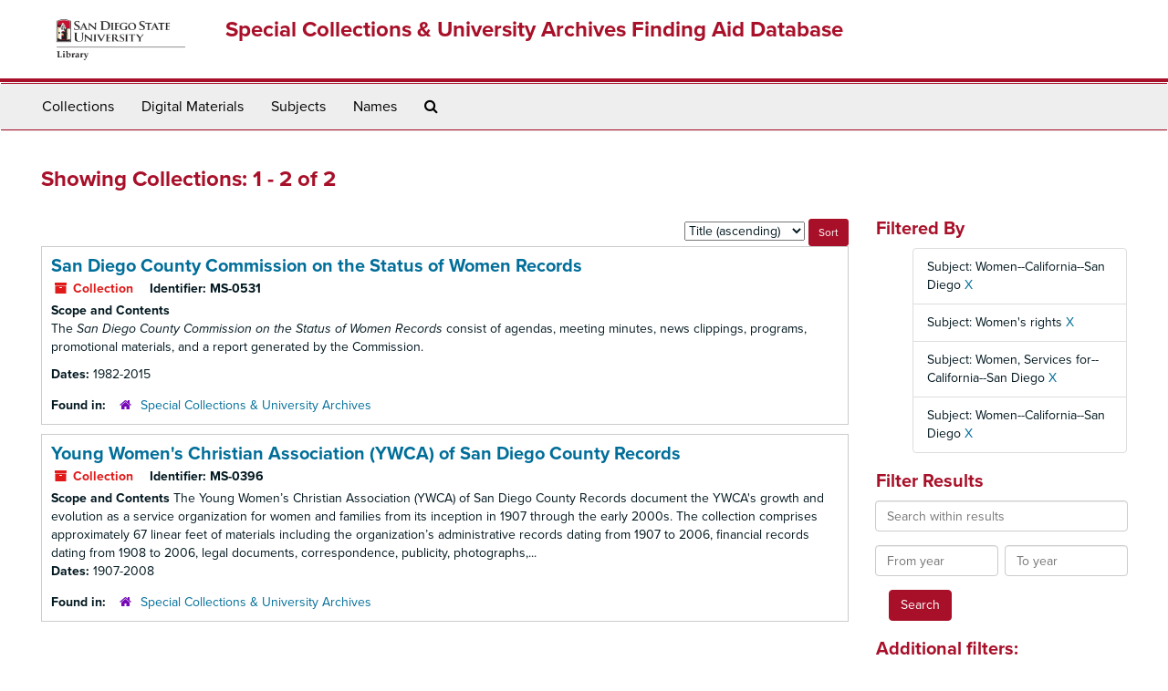

--- FILE ---
content_type: text/html;charset=utf-8
request_url: https://archives.sdsu.edu/repositories/resources?q%5B%5D=%2A&op%5B%5D=&field%5B%5D=title&from_year%5B%5D=&to_year%5B%5D=&limit=resource&filter_fields%5B%5D=subjects&filter_values%5B%5D=Women--California--San+Diego&filter_fields%5B%5D=subjects&filter_values%5B%5D=Women%27s+rights&filter_fields%5B%5D=subjects&filter_values%5B%5D=Women%2C+Services+for--California--San+Diego&filter_fields%5B%5D=subjects&filter_values%5B%5D=Women--California--San+Diego&sort=title_sort%20asc
body_size: 4755
content:
<!DOCTYPE html>
<html lang="en">
<head>
	<meta charset="utf-8"/>
	<meta http-equiv="X-UA-Compatible" content="IE=edge"/>
	<meta name="viewport" content="width=device-width, initial-scale=1">
	<link href="/favicon.ico" rel="shortcut icon" type="image/x-icon" />
	<title>Collections | Special Collections &amp; University Archives Finding Aid Database</title>
	<meta name="csrf-param" content="authenticity_token" />
<meta name="csrf-token" content="9Kpkb/CJDEDs0TcNXsEW8wQ3lyuf/Fndu8v8JYgXnCa/vbx1PLyrDR7r2C6Mb7Px5qVUcAKqAvrTjtPFCS9m3g==" />

		<meta name="referrer" content="origin-when-cross-origin" />

	<script>
	 var APP_PATH = '/';
	 var SHOW_IDENTIFIERS_IN_TREE = false;
	</script>

	<link rel="stylesheet" media="all" href="/assets/application-02d1eb57938469307edbcf2cb1dd2b1c8a8aa4c18303b998e1831119d70913fc.css" />
	<script src="/assets/application-6c09884a329c1b01012f3affd214e3848aaba6c34c1e1c97581cf5a61f7b1c7b.js"></script>

	

			<!-- Begin plugin layout -->
			<link rel="stylesheet" media="screen" href="/assets/custom.css" />
<link rel="stylesheet" media="screen" href="https://use.typekit.net/nnw1msp.css" />
			<!-- End plugin layout -->
			<!-- Begin plugin layout -->
			<link href="/assets/recaptcha.css" media="all" rel="stylesheet" type="text/css">

			<!-- End plugin layout -->

<!-- HTML5 shim and Respond.js for IE8 support of HTML5 elements and media queries -->
<!-- WARNING: Respond.js doesn't work if you view the page via file:// -->
<!--[if lt IE 9]>
	<script src="https://oss.maxcdn.com/html5shiv/3.7.3/html5shiv.min.js"></script>
	<script src="https://oss.maxcdn.com/respond/1.4.2/respond.min.js"></script>
<![endif]-->
</head>

<body>
	<div class="skipnav">
  <a class="sr-only sr-only-focusable" href="#maincontent">Skip to main content</a>
        <a class="sr-only sr-only-focusable" href="#searchresults">Skip to search results</a>
</div>


	<div class="container-fluid no-pad">
		<section  id="header">
  <div class="row">
	<div class="col-sm-2 hidden-xs">
		<img class="logo" src="/assets/images/logo-sdsu-library-horizontal.png" alt="" />
	</div>
	<div class="col-sm-10">
	  <h1>
		  <a title="Return to the SCUA Finding Aid Database homepage" href="https://archives.sdsu.edu">
		Special Collections &amp; University Archives Finding Aid Database
		  </a>
	  </h1>
	</div>
  </div>
</section>

		<section id="navigation">
  <nav class="navbar navbar-default" aria-label="top-level navigation">
    <div class="container-fluid navbar-header top-bar">
      <button type="button" class="navbar-toggle collapsed" data-toggle="collapse" data-target="#collapsemenu"
              aria-expanded="false">
        <span class="sr-only">Toggle Navigation</span>
        <span class="icon-bar"></span>
        <span class="icon-bar"></span>
        <span class="icon-bar"></span>
      </button>
      <div class="collapse navbar-collapse" id="collapsemenu">
        <ul class="nav nav navbar-nav">
            <li><a href="/repositories/resources">Collections</a></li>
            <li><a href="/objects?limit=digital_object">Digital Materials</a></li>
            <li><a href="/subjects">Subjects</a></li>
            <li><a href="/agents">Names</a></li>
            <li><a href="/search?reset=true" title="Search The Archives">
                <span class="fa fa-search" aria-hidden="true"></span>
                <span class="sr-only">Search The Archives</span>
              </a>
            </li>
        </ul>
      </div>
    </div>
  </nav>
</section>

	</div>

	<section id="content" class="container-fluid">
		<a name="maincontent" id="maincontent"></a>
		
		<div class="row">
  <div class="col-sm-12">
     



  <h2>Showing Collections: 1 - 2 of 2</h2>
  </div>
</div>

<div class="row">
  <div class="col-sm-9">
    <a name="main" title="Main Content"></a>
    <div class="row"><div class="col-sm-8">
    
    </div>
    


<div class="col-sm-4 text-right sorter">
 <form class="form-horizontal" action="/repositories/resources?q[]=%2A&amp;op[]=&amp;field[]=title&amp;from_year[]=&amp;to_year[]=&amp;limit=resource" accept-charset="UTF-8" method="get"><input name="utf8" type="hidden" value="&#x2713;" />
     <input type="hidden" name="q[]" id="q_0" value="*" />
  <input type="hidden" name="op[]" id="op_0" value="" />
  <input type="hidden" name="field[]" id="field_0" value="title" />
  <input type="hidden" name="from_year[]" id="from_year_0" value="" />
  <input type="hidden" name="to_year[]" id="to_year_0" value="" />
  <input type="hidden" name="limit" id="limit" value="resource" />
  <input type="hidden" name="filter_fields[]" id="filter_fields_0" value="subjects" />
  <input type="hidden" name="filter_fields[]" id="filter_fields_1" value="subjects" />
  <input type="hidden" name="filter_fields[]" id="filter_fields_2" value="subjects" />
  <input type="hidden" name="filter_fields[]" id="filter_fields_3" value="subjects" />
  <input type="hidden" name="filter_values[]" id="filter_values_0" value="Women--California--San Diego" />
  <input type="hidden" name="filter_values[]" id="filter_values_1" value="Women&#39;s rights" />
  <input type="hidden" name="filter_values[]" id="filter_values_2" value="Women, Services for--California--San Diego" />
  <input type="hidden" name="filter_values[]" id="filter_values_3" value="Women--California--San Diego" />
  <input type="hidden" name="action" id="action" value="index" />

   <label class="sr-only" for="sort">Sort by:</label>
   <select name="sort" id="sort"><option value="">Relevance</option>
<option selected="selected" value="title_sort asc">Title (ascending)</option>
<option value="title_sort desc">Title (descending)</option>
<option value="year_sort asc">Year (ascending)</option>
<option value="year_sort desc">Year (descending)</option></select>
   <input type="submit" name="commit" value="Sort" class="btn btn-primary btn-sm" data-disable-with="Sort" />
</form></div>


</div>
    <div class="row search-results"><div class="col-sm-12">

    <a name="searchresults" id="searchresults"></a>

         <div class="recordrow" style="clear:both" data-uri="/repositories/2/resources/14">
    

<h3>
    <a class="record-title" href="/repositories/2/resources/14">
      San Diego County Commission on the Status of Women Records
    </a>
</h3>


<div class="badge-and-identifier">
  <div class="record-type-badge resource">
    <i class="fa fa-archive"></i>&#160;Collection 
  </div>
    <div class="identifier">
      <span class="id-label">Identifier:</span>&#160;<span class="component">MS-0531</span>
    </div>
</div>

    <div class="recordsummary" style="clear:both">

    <div class="abstract single_note">
      <span class='inline-label'>Scope and Contents</span>
        <p>The <span class="italic emph">San Diego County Commission on the Status of Women Records</span> consist of agendas, meeting minutes, news clippings, programs, promotional materials, and a report generated by the Commission.</p>
    </div>

    <div class="dates">
        <strong>Dates: </strong>
      1982-2015
    </div>

  <div class="staff-hidden hide">
  </div>

    

  <div class="result_context">
      <strong>Found in: </strong>
<span class="repo_name">
  <span class='record-type-badge repository' aria-hidden='true'>       <i class='fa fa-home'></i>     </span>
  <a href="/repositories/2">Special Collections &amp; University Archives</a>
</span>

  </div>




</div>


   </div>

         <div class="recordrow" style="clear:both" data-uri="/repositories/2/resources/421">
    

<h3>
    <a class="record-title" href="/repositories/2/resources/421">
      Young Women's Christian Association (YWCA) of San Diego County Records
    </a>
</h3>


<div class="badge-and-identifier">
  <div class="record-type-badge resource">
    <i class="fa fa-archive"></i>&#160;Collection 
  </div>
    <div class="identifier">
      <span class="id-label">Identifier:</span>&#160;<span class="component">MS-0396</span>
    </div>
</div>

    <div class="recordsummary" style="clear:both">

    <div class="abstract single_note">
      <span class='inline-label'>Scope and Contents</span>
        The Young Women’s Christian Association (YWCA) of San Diego County Records document the YWCA's growth and evolution as a service organization for women and families from its inception in 1907 through the early 2000s. The collection comprises approximately 67 linear feet of materials including the organization’s administrative records dating from 1907 to 2006, financial records dating from 1908 to 2006, legal documents, correspondence, publicity, photographs,...
    </div>

    <div class="dates">
        <strong>Dates: </strong>
      1907-2008
    </div>

  <div class="staff-hidden hide">
  </div>

    

  <div class="result_context">
      <strong>Found in: </strong>
<span class="repo_name">
  <span class='record-type-badge repository' aria-hidden='true'>       <i class='fa fa-home'></i>     </span>
  <a href="/repositories/2">Special Collections &amp; University Archives</a>
</span>

  </div>




</div>


   </div>

    </div></div>
    <div class="row"><div class="col-sm-9">
    
    </div></div>
  </div>
  <div id="filter-sidebar" class="col-sm-3">
    <a name="filter" title="Filter Results"></a>
    
<div class="filters">
    <h3>Filtered By </h3>
       <ul>
		  <li class="list-group-item"><span class="filter">Subject: Women--California--San Diego
			  <a href="/repositories/resources?q[]=%2A&amp;op[]=&amp;field[]=title&amp;from_year[]=&amp;to_year[]=&amp;limit=resource&amp;filter_fields[]=subjects&amp;filter_values[]=Women%27s+rights&amp;filter_fields[]=subjects&amp;filter_values[]=Women%2C+Services+for--California--San+Diego&amp;filter_fields[]=subjects&amp;filter_values[]=Women--California--San+Diego&amp;sort=title_sort asc"
					title="Remove this filter " class="delete_filter">X</a>
		  </li>
		  <li class="list-group-item"><span class="filter">Subject: Women&#39;s rights
			  <a href="/repositories/resources?q[]=%2A&amp;op[]=&amp;field[]=title&amp;from_year[]=&amp;to_year[]=&amp;limit=resource&amp;filter_fields[]=subjects&amp;filter_values[]=Women--California--San+Diego&amp;filter_fields[]=subjects&amp;filter_values[]=Women%2C+Services+for--California--San+Diego&amp;filter_fields[]=subjects&amp;filter_values[]=Women--California--San+Diego&amp;sort=title_sort asc"
					title="Remove this filter " class="delete_filter">X</a>
		  </li>
		  <li class="list-group-item"><span class="filter">Subject: Women, Services for--California--San Diego
			  <a href="/repositories/resources?q[]=%2A&amp;op[]=&amp;field[]=title&amp;from_year[]=&amp;to_year[]=&amp;limit=resource&amp;filter_fields[]=subjects&amp;filter_values[]=Women--California--San+Diego&amp;filter_fields[]=subjects&amp;filter_values[]=Women%27s+rights&amp;filter_fields[]=subjects&amp;filter_values[]=Women--California--San+Diego&amp;sort=title_sort asc"
					title="Remove this filter " class="delete_filter">X</a>
		  </li>
		  <li class="list-group-item"><span class="filter">Subject: Women--California--San Diego
			  <a href="/repositories/resources?q[]=%2A&amp;op[]=&amp;field[]=title&amp;from_year[]=&amp;to_year[]=&amp;limit=resource&amp;filter_fields[]=subjects&amp;filter_values[]=Women%27s+rights&amp;filter_fields[]=subjects&amp;filter_values[]=Women%2C+Services+for--California--San+Diego&amp;filter_fields[]=subjects&amp;filter_values[]=Women--California--San+Diego&amp;sort=title_sort asc"
					title="Remove this filter " class="delete_filter">X</a>
		  </li>
 </ul>
</div>

<h3>Filter Results</h3>
 <div class="filter_more">
   <form class="form-horizontal" action="/repositories/resources?q[]=%2A&amp;op[]=&amp;field[]=title&amp;from_year[]=&amp;to_year[]=&amp;limit=resource" accept-charset="UTF-8" method="get"><input name="utf8" type="hidden" value="&#x2713;" />
          <input type="hidden" name="q[]" value="*" />
  <input type="hidden" name="op[]" value="" />
  <input type="hidden" name="field[]" value="title" />
  <input type="hidden" name="from_year[]" value="" />
  <input type="hidden" name="to_year[]" value="" />
  <input type="hidden" name="limit" value="resource" />
  <input type="hidden" name="filter_fields[]" value="subjects" />
  <input type="hidden" name="filter_fields[]" value="subjects" />
  <input type="hidden" name="filter_fields[]" value="subjects" />
  <input type="hidden" name="filter_fields[]" value="subjects" />
  <input type="hidden" name="filter_values[]" value="Women--California--San Diego" />
  <input type="hidden" name="filter_values[]" value="Women&#39;s rights" />
  <input type="hidden" name="filter_values[]" value="Women, Services for--California--San Diego" />
  <input type="hidden" name="filter_values[]" value="Women--California--San Diego" />
  <input type="hidden" name="action" value="index" />

          <div class="form-group">
            <input type="hidden" name="sort" value="" />
            <label class="sr-only" for="filter_q">Search within results</label>
            <input type="text" name="filter_q[]" id="filter_q" placeholder="Search within results" class="form-control" />
          </div>
          <div class="form-group">
            <div class="col-md-6 year_from">
              <label class="sr-only" for="filter_from_year">From year</label>
              <input type="text" name="filter_from_year" id="filter_from_year" size="4" maxlength="4" class="form-control" placeholder="From year" />
            </div>
            <div class="col-md-6 year_to">
              <label class="sr-only" for="filter_to_year">To year</label>
              <input type="text" name="filter_to_year" id="filter_to_year" size="4" maxlength="4" class="form-control" placeholder="To year" />
            </div>
          </div>

       <input type="submit" name="commit" value="Search" class="btn btn-primary" data-disable-with="Search" />
</form> </div>

<h3>Additional filters: </h3>
<dl id="facets">



    <dt>Subject</dt>
      <dd>
        <a href="/repositories/resources?q[]=%2A&amp;op[]=&amp;field[]=title&amp;from_year[]=&amp;to_year[]=&amp;limit=resource&amp;filter_fields[]=subjects&amp;filter_values[]=Women--California--San+Diego&amp;filter_fields[]=subjects&amp;filter_values[]=Women%27s+rights&amp;filter_fields[]=subjects&amp;filter_values[]=Women%2C+Services+for--California--San+Diego&amp;filter_fields[]=subjects&amp;filter_values[]=Women--California--San+Diego&amp;sort=title_sort asc&amp;filter_fields[]=subjects&amp;filter_values[]=Artifacts"
           rel="nofollow"
           title="Filter By 'Artifacts'">
          Artifacts
        </a>
        <span class="recordnumber">1</span>
      </dd>
      <dd>
        <a href="/repositories/resources?q[]=%2A&amp;op[]=&amp;field[]=title&amp;from_year[]=&amp;to_year[]=&amp;limit=resource&amp;filter_fields[]=subjects&amp;filter_values[]=Women--California--San+Diego&amp;filter_fields[]=subjects&amp;filter_values[]=Women%27s+rights&amp;filter_fields[]=subjects&amp;filter_values[]=Women%2C+Services+for--California--San+Diego&amp;filter_fields[]=subjects&amp;filter_values[]=Women--California--San+Diego&amp;sort=title_sort asc&amp;filter_fields[]=subjects&amp;filter_values[]=Audio+Recordings"
           rel="nofollow"
           title="Filter By 'Audio Recordings'">
          Audio Recordings
        </a>
        <span class="recordnumber">1</span>
      </dd>
      <dd>
        <a href="/repositories/resources?q[]=%2A&amp;op[]=&amp;field[]=title&amp;from_year[]=&amp;to_year[]=&amp;limit=resource&amp;filter_fields[]=subjects&amp;filter_values[]=Women--California--San+Diego&amp;filter_fields[]=subjects&amp;filter_values[]=Women%27s+rights&amp;filter_fields[]=subjects&amp;filter_values[]=Women%2C+Services+for--California--San+Diego&amp;filter_fields[]=subjects&amp;filter_values[]=Women--California--San+Diego&amp;sort=title_sort asc&amp;filter_fields[]=subjects&amp;filter_values[]=Digital+Records"
           rel="nofollow"
           title="Filter By 'Digital Records'">
          Digital Records
        </a>
        <span class="recordnumber">1</span>
      </dd>
      <dd>
        <a href="/repositories/resources?q[]=%2A&amp;op[]=&amp;field[]=title&amp;from_year[]=&amp;to_year[]=&amp;limit=resource&amp;filter_fields[]=subjects&amp;filter_values[]=Women--California--San+Diego&amp;filter_fields[]=subjects&amp;filter_values[]=Women%27s+rights&amp;filter_fields[]=subjects&amp;filter_values[]=Women%2C+Services+for--California--San+Diego&amp;filter_fields[]=subjects&amp;filter_values[]=Women--California--San+Diego&amp;sort=title_sort asc&amp;filter_fields[]=subjects&amp;filter_values[]=Organizational+Records"
           rel="nofollow"
           title="Filter By 'Organizational Records'">
          Organizational Records
        </a>
        <span class="recordnumber">1</span>
      </dd>
      <dd>
        <a href="/repositories/resources?q[]=%2A&amp;op[]=&amp;field[]=title&amp;from_year[]=&amp;to_year[]=&amp;limit=resource&amp;filter_fields[]=subjects&amp;filter_values[]=Women--California--San+Diego&amp;filter_fields[]=subjects&amp;filter_values[]=Women%27s+rights&amp;filter_fields[]=subjects&amp;filter_values[]=Women%2C+Services+for--California--San+Diego&amp;filter_fields[]=subjects&amp;filter_values[]=Women--California--San+Diego&amp;sort=title_sort asc&amp;filter_fields[]=subjects&amp;filter_values[]=Photographs"
           rel="nofollow"
           title="Filter By 'Photographs'">
          Photographs
        </a>
        <span class="recordnumber">1</span>
      </dd>
        <div class="more-facets">
          <span class="more btn">&or; more</span>
          <div class="below-the-fold">
      <dd>
        <a href="/repositories/resources?q[]=%2A&amp;op[]=&amp;field[]=title&amp;from_year[]=&amp;to_year[]=&amp;limit=resource&amp;filter_fields[]=subjects&amp;filter_values[]=Women--California--San+Diego&amp;filter_fields[]=subjects&amp;filter_values[]=Women%27s+rights&amp;filter_fields[]=subjects&amp;filter_values[]=Women%2C+Services+for--California--San+Diego&amp;filter_fields[]=subjects&amp;filter_values[]=Women--California--San+Diego&amp;sort=title_sort asc&amp;filter_fields[]=subjects&amp;filter_values[]=San+Diego+%28Calif.%29--Politics+and+government--Sources"
           rel="nofollow"
           title="Filter By 'San Diego (Calif.)--Politics and government--Sources'">
          San Diego (Calif.)--Politics and government--Sources
        </a>
        <span class="recordnumber">1</span>
      </dd>
      <dd>
        <a href="/repositories/resources?q[]=%2A&amp;op[]=&amp;field[]=title&amp;from_year[]=&amp;to_year[]=&amp;limit=resource&amp;filter_fields[]=subjects&amp;filter_values[]=Women--California--San+Diego&amp;filter_fields[]=subjects&amp;filter_values[]=Women%27s+rights&amp;filter_fields[]=subjects&amp;filter_values[]=Women%2C+Services+for--California--San+Diego&amp;filter_fields[]=subjects&amp;filter_values[]=Women--California--San+Diego&amp;sort=title_sort asc&amp;filter_fields[]=subjects&amp;filter_values[]=San+Diego+County+%28Calif.%29--Social+conditions--Sources"
           rel="nofollow"
           title="Filter By 'San Diego County (Calif.)--Social conditions--Sources'">
          San Diego County (Calif.)--Social conditions--Sources
        </a>
        <span class="recordnumber">1</span>
      </dd>
      <dd>
        <a href="/repositories/resources?q[]=%2A&amp;op[]=&amp;field[]=title&amp;from_year[]=&amp;to_year[]=&amp;limit=resource&amp;filter_fields[]=subjects&amp;filter_values[]=Women--California--San+Diego&amp;filter_fields[]=subjects&amp;filter_values[]=Women%27s+rights&amp;filter_fields[]=subjects&amp;filter_values[]=Women%2C+Services+for--California--San+Diego&amp;filter_fields[]=subjects&amp;filter_values[]=Women--California--San+Diego&amp;sort=title_sort asc&amp;filter_fields[]=subjects&amp;filter_values[]=San+Diego+County+%28Calif.%29--Social+life+and+customs--Sources"
           rel="nofollow"
           title="Filter By 'San Diego County (Calif.)--Social life and customs--Sources'">
          San Diego County (Calif.)--Social life and customs--Sources
        </a>
        <span class="recordnumber">1</span>
      </dd>
      <dd>
        <a href="/repositories/resources?q[]=%2A&amp;op[]=&amp;field[]=title&amp;from_year[]=&amp;to_year[]=&amp;limit=resource&amp;filter_fields[]=subjects&amp;filter_values[]=Women--California--San+Diego&amp;filter_fields[]=subjects&amp;filter_values[]=Women%27s+rights&amp;filter_fields[]=subjects&amp;filter_values[]=Women%2C+Services+for--California--San+Diego&amp;filter_fields[]=subjects&amp;filter_values[]=Women--California--San+Diego&amp;sort=title_sort asc&amp;filter_fields[]=subjects&amp;filter_values[]=Slides"
           rel="nofollow"
           title="Filter By 'Slides'">
          Slides
        </a>
        <span class="recordnumber">1</span>
      </dd>
      <dd>
        <a href="/repositories/resources?q[]=%2A&amp;op[]=&amp;field[]=title&amp;from_year[]=&amp;to_year[]=&amp;limit=resource&amp;filter_fields[]=subjects&amp;filter_values[]=Women--California--San+Diego&amp;filter_fields[]=subjects&amp;filter_values[]=Women%27s+rights&amp;filter_fields[]=subjects&amp;filter_values[]=Women%2C+Services+for--California--San+Diego&amp;filter_fields[]=subjects&amp;filter_values[]=Women--California--San+Diego&amp;sort=title_sort asc&amp;filter_fields[]=subjects&amp;filter_values[]=Video+Recordings"
           rel="nofollow"
           title="Filter By 'Video Recordings'">
          Video Recordings
        </a>
        <span class="recordnumber">1</span>
      </dd>
      <dd>
        <a href="/repositories/resources?q[]=%2A&amp;op[]=&amp;field[]=title&amp;from_year[]=&amp;to_year[]=&amp;limit=resource&amp;filter_fields[]=subjects&amp;filter_values[]=Women--California--San+Diego&amp;filter_fields[]=subjects&amp;filter_values[]=Women%27s+rights&amp;filter_fields[]=subjects&amp;filter_values[]=Women%2C+Services+for--California--San+Diego&amp;filter_fields[]=subjects&amp;filter_values[]=Women--California--San+Diego&amp;sort=title_sort asc&amp;filter_fields[]=subjects&amp;filter_values[]=Women%27s+organizations"
           rel="nofollow"
           title="Filter By 'Women&#39;s organizations'">
          Women&#39;s organizations
        </a>
        <span class="recordnumber">1</span>
      </dd>
      <dd>
        <a href="/repositories/resources?q[]=%2A&amp;op[]=&amp;field[]=title&amp;from_year[]=&amp;to_year[]=&amp;limit=resource&amp;filter_fields[]=subjects&amp;filter_values[]=Women--California--San+Diego&amp;filter_fields[]=subjects&amp;filter_values[]=Women%27s+rights&amp;filter_fields[]=subjects&amp;filter_values[]=Women%2C+Services+for--California--San+Diego&amp;filter_fields[]=subjects&amp;filter_values[]=Women--California--San+Diego&amp;sort=title_sort asc&amp;filter_fields[]=subjects&amp;filter_values[]=Women%27s+rights"
           rel="nofollow"
           title="Filter By 'Women&#39;s rights'">
          Women&#39;s rights
        </a>
        <span class="recordnumber">1</span>
      </dd>
      <dd>
        <a href="/repositories/resources?q[]=%2A&amp;op[]=&amp;field[]=title&amp;from_year[]=&amp;to_year[]=&amp;limit=resource&amp;filter_fields[]=subjects&amp;filter_values[]=Women--California--San+Diego&amp;filter_fields[]=subjects&amp;filter_values[]=Women%27s+rights&amp;filter_fields[]=subjects&amp;filter_values[]=Women%2C+Services+for--California--San+Diego&amp;filter_fields[]=subjects&amp;filter_values[]=Women--California--San+Diego&amp;sort=title_sort asc&amp;filter_fields[]=subjects&amp;filter_values[]=Women%27s+rights+advocates"
           rel="nofollow"
           title="Filter By 'Women&#39;s rights advocates'">
          Women&#39;s rights advocates
        </a>
        <span class="recordnumber">1</span>
      </dd>
      <dd>
        <a href="/repositories/resources?q[]=%2A&amp;op[]=&amp;field[]=title&amp;from_year[]=&amp;to_year[]=&amp;limit=resource&amp;filter_fields[]=subjects&amp;filter_values[]=Women--California--San+Diego&amp;filter_fields[]=subjects&amp;filter_values[]=Women%27s+rights&amp;filter_fields[]=subjects&amp;filter_values[]=Women%2C+Services+for--California--San+Diego&amp;filter_fields[]=subjects&amp;filter_values[]=Women--California--San+Diego&amp;sort=title_sort asc&amp;filter_fields[]=subjects&amp;filter_values[]=Women%27s+rights--California--San+Diego+County"
           rel="nofollow"
           title="Filter By 'Women&#39;s rights--California--San Diego County'">
          Women&#39;s rights--California--San Diego County
        </a>
        <span class="recordnumber">1</span>
      </dd>
      <dd>
        <a href="/repositories/resources?q[]=%2A&amp;op[]=&amp;field[]=title&amp;from_year[]=&amp;to_year[]=&amp;limit=resource&amp;filter_fields[]=subjects&amp;filter_values[]=Women--California--San+Diego&amp;filter_fields[]=subjects&amp;filter_values[]=Women%27s+rights&amp;filter_fields[]=subjects&amp;filter_values[]=Women%2C+Services+for--California--San+Diego&amp;filter_fields[]=subjects&amp;filter_values[]=Women--California--San+Diego&amp;sort=title_sort asc&amp;filter_fields[]=subjects&amp;filter_values[]=Women%27s+rights--California--San+Diego+County--History--Sources"
           rel="nofollow"
           title="Filter By 'Women&#39;s rights--California--San Diego County--History--Sources'">
          Women&#39;s rights--California--San Diego County--History--Sources
        </a>
        <span class="recordnumber">1</span>
      </dd>
      <dd>
        <a href="/repositories/resources?q[]=%2A&amp;op[]=&amp;field[]=title&amp;from_year[]=&amp;to_year[]=&amp;limit=resource&amp;filter_fields[]=subjects&amp;filter_values[]=Women--California--San+Diego&amp;filter_fields[]=subjects&amp;filter_values[]=Women%27s+rights&amp;filter_fields[]=subjects&amp;filter_values[]=Women%2C+Services+for--California--San+Diego&amp;filter_fields[]=subjects&amp;filter_values[]=Women--California--San+Diego&amp;sort=title_sort asc&amp;filter_fields[]=subjects&amp;filter_values[]=Women%27s+rights--United+States"
           rel="nofollow"
           title="Filter By 'Women&#39;s rights--United States'">
          Women&#39;s rights--United States
        </a>
        <span class="recordnumber">1</span>
      </dd>
      <dd>
        <a href="/repositories/resources?q[]=%2A&amp;op[]=&amp;field[]=title&amp;from_year[]=&amp;to_year[]=&amp;limit=resource&amp;filter_fields[]=subjects&amp;filter_values[]=Women--California--San+Diego&amp;filter_fields[]=subjects&amp;filter_values[]=Women%27s+rights&amp;filter_fields[]=subjects&amp;filter_values[]=Women%2C+Services+for--California--San+Diego&amp;filter_fields[]=subjects&amp;filter_values[]=Women--California--San+Diego&amp;sort=title_sort asc&amp;filter_fields[]=subjects&amp;filter_values[]=Women%2C+Services+for--California--San+Diego"
           rel="nofollow"
           title="Filter By 'Women, Services for--California--San Diego'">
          Women, Services for--California--San Diego
        </a>
        <span class="recordnumber">1</span>
      </dd>
      <dd>
        <a href="/repositories/resources?q[]=%2A&amp;op[]=&amp;field[]=title&amp;from_year[]=&amp;to_year[]=&amp;limit=resource&amp;filter_fields[]=subjects&amp;filter_values[]=Women--California--San+Diego&amp;filter_fields[]=subjects&amp;filter_values[]=Women%27s+rights&amp;filter_fields[]=subjects&amp;filter_values[]=Women%2C+Services+for--California--San+Diego&amp;filter_fields[]=subjects&amp;filter_values[]=Women--California--San+Diego&amp;sort=title_sort asc&amp;filter_fields[]=subjects&amp;filter_values[]=Women--California--San+Diego"
           rel="nofollow"
           title="Filter By 'Women--California--San Diego'">
          Women--California--San Diego
        </a>
        <span class="recordnumber">1</span>
      </dd>
      <dd>
        <a href="/repositories/resources?q[]=%2A&amp;op[]=&amp;field[]=title&amp;from_year[]=&amp;to_year[]=&amp;limit=resource&amp;filter_fields[]=subjects&amp;filter_values[]=Women--California--San+Diego&amp;filter_fields[]=subjects&amp;filter_values[]=Women%27s+rights&amp;filter_fields[]=subjects&amp;filter_values[]=Women%2C+Services+for--California--San+Diego&amp;filter_fields[]=subjects&amp;filter_values[]=Women--California--San+Diego&amp;sort=title_sort asc&amp;filter_fields[]=subjects&amp;filter_values[]=Women--California--San+Diego+County"
           rel="nofollow"
           title="Filter By 'Women--California--San Diego County'">
          Women--California--San Diego County
        </a>
        <span class="recordnumber">1</span>
      </dd>
      <dd>
        <a href="/repositories/resources?q[]=%2A&amp;op[]=&amp;field[]=title&amp;from_year[]=&amp;to_year[]=&amp;limit=resource&amp;filter_fields[]=subjects&amp;filter_values[]=Women--California--San+Diego&amp;filter_fields[]=subjects&amp;filter_values[]=Women%27s+rights&amp;filter_fields[]=subjects&amp;filter_values[]=Women%2C+Services+for--California--San+Diego&amp;filter_fields[]=subjects&amp;filter_values[]=Women--California--San+Diego&amp;sort=title_sort asc&amp;filter_fields[]=subjects&amp;filter_values[]=Women--California--San+Diego--History--Sources"
           rel="nofollow"
           title="Filter By 'Women--California--San Diego--History--Sources'">
          Women--California--San Diego--History--Sources
        </a>
        <span class="recordnumber">1</span>
      </dd>
      <dd>
        <a href="/repositories/resources?q[]=%2A&amp;op[]=&amp;field[]=title&amp;from_year[]=&amp;to_year[]=&amp;limit=resource&amp;filter_fields[]=subjects&amp;filter_values[]=Women--California--San+Diego&amp;filter_fields[]=subjects&amp;filter_values[]=Women%27s+rights&amp;filter_fields[]=subjects&amp;filter_values[]=Women%2C+Services+for--California--San+Diego&amp;filter_fields[]=subjects&amp;filter_values[]=Women--California--San+Diego&amp;sort=title_sort asc&amp;filter_fields[]=subjects&amp;filter_values[]=Women--Legal+status%2C+laws%2C+etc"
           rel="nofollow"
           title="Filter By 'Women--Legal status, laws, etc'">
          Women--Legal status, laws, etc
        </a>
        <span class="recordnumber">1</span>
      </dd>
      <dd>
        <a href="/repositories/resources?q[]=%2A&amp;op[]=&amp;field[]=title&amp;from_year[]=&amp;to_year[]=&amp;limit=resource&amp;filter_fields[]=subjects&amp;filter_values[]=Women--California--San+Diego&amp;filter_fields[]=subjects&amp;filter_values[]=Women%27s+rights&amp;filter_fields[]=subjects&amp;filter_values[]=Women%2C+Services+for--California--San+Diego&amp;filter_fields[]=subjects&amp;filter_values[]=Women--California--San+Diego&amp;sort=title_sort asc&amp;filter_fields[]=subjects&amp;filter_values[]=Women--Services+for--California--San+Diego+County--History--Sources"
           rel="nofollow"
           title="Filter By 'Women--Services for--California--San Diego County--History--Sources'">
          Women--Services for--California--San Diego County--History--Sources
        </a>
        <span class="recordnumber">1</span>
      </dd>
      <dd>
        <a href="/repositories/resources?q[]=%2A&amp;op[]=&amp;field[]=title&amp;from_year[]=&amp;to_year[]=&amp;limit=resource&amp;filter_fields[]=subjects&amp;filter_values[]=Women--California--San+Diego&amp;filter_fields[]=subjects&amp;filter_values[]=Women%27s+rights&amp;filter_fields[]=subjects&amp;filter_values[]=Women%2C+Services+for--California--San+Diego&amp;filter_fields[]=subjects&amp;filter_values[]=Women--California--San+Diego&amp;sort=title_sort asc&amp;filter_fields[]=subjects&amp;filter_values[]=Women--Services+for--California--San+Diego--Sources"
           rel="nofollow"
           title="Filter By 'Women--Services for--California--San Diego--Sources'">
          Women--Services for--California--San Diego--Sources
        </a>
        <span class="recordnumber">1</span>
      </dd>
      <dd>
        <a href="/repositories/resources?q[]=%2A&amp;op[]=&amp;field[]=title&amp;from_year[]=&amp;to_year[]=&amp;limit=resource&amp;filter_fields[]=subjects&amp;filter_values[]=Women--California--San+Diego&amp;filter_fields[]=subjects&amp;filter_values[]=Women%27s+rights&amp;filter_fields[]=subjects&amp;filter_values[]=Women%2C+Services+for--California--San+Diego&amp;filter_fields[]=subjects&amp;filter_values[]=Women--California--San+Diego&amp;sort=title_sort asc&amp;filter_fields[]=subjects&amp;filter_values[]=Women--Social+conditions--California--San+Diego+County--History--Sources"
           rel="nofollow"
           title="Filter By 'Women--Social conditions--California--San Diego County--History--Sources'">
          Women--Social conditions--California--San Diego County--History--Sources
        </a>
        <span class="recordnumber">1</span>
      </dd>
      <dd>
        <a href="/repositories/resources?q[]=%2A&amp;op[]=&amp;field[]=title&amp;from_year[]=&amp;to_year[]=&amp;limit=resource&amp;filter_fields[]=subjects&amp;filter_values[]=Women--California--San+Diego&amp;filter_fields[]=subjects&amp;filter_values[]=Women%27s+rights&amp;filter_fields[]=subjects&amp;filter_values[]=Women%2C+Services+for--California--San+Diego&amp;filter_fields[]=subjects&amp;filter_values[]=Women--California--San+Diego&amp;sort=title_sort asc&amp;filter_fields[]=subjects&amp;filter_values[]=Women--Societies+and+clubs--California--San+Diego+County--History--Sources"
           rel="nofollow"
           title="Filter By 'Women--Societies and clubs--California--San Diego County--History--Sources'">
          Women--Societies and clubs--California--San Diego County--History--Sources
        </a>
        <span class="recordnumber">1</span>
      </dd>
+        <span class="less btn">&and; less</span>
      </div>
    <span class="type-spacer">&nbsp;</span>

    <dt>Names</dt>
      <dd>
        <a href="/repositories/resources?q[]=%2A&amp;op[]=&amp;field[]=title&amp;from_year[]=&amp;to_year[]=&amp;limit=resource&amp;filter_fields[]=subjects&amp;filter_values[]=Women--California--San+Diego&amp;filter_fields[]=subjects&amp;filter_values[]=Women%27s+rights&amp;filter_fields[]=subjects&amp;filter_values[]=Women%2C+Services+for--California--San+Diego&amp;filter_fields[]=subjects&amp;filter_values[]=Women--California--San+Diego&amp;sort=title_sort asc&amp;filter_fields[]=published_agents&amp;filter_values[]=National+Organization+for+Women.+San+Diego+County+Chapter--Archives"
           rel="nofollow"
           title="Filter By 'National Organization for Women. San Diego County Chapter--Archives'">
          National Organization for Women. San Diego County Chapter--Archives
        </a>
        <span class="recordnumber">1</span>
      </dd>
      <dd>
        <a href="/repositories/resources?q[]=%2A&amp;op[]=&amp;field[]=title&amp;from_year[]=&amp;to_year[]=&amp;limit=resource&amp;filter_fields[]=subjects&amp;filter_values[]=Women--California--San+Diego&amp;filter_fields[]=subjects&amp;filter_values[]=Women%27s+rights&amp;filter_fields[]=subjects&amp;filter_values[]=Women%2C+Services+for--California--San+Diego&amp;filter_fields[]=subjects&amp;filter_values[]=Women--California--San+Diego&amp;sort=title_sort asc&amp;filter_fields[]=published_agents&amp;filter_values[]=San+Diego+County+Commission+on+the+Status+of+Women"
           rel="nofollow"
           title="Filter By 'San Diego County Commission on the Status of Women'">
          San Diego County Commission on the Status of Women
        </a>
        <span class="recordnumber">1</span>
      </dd>
      <dd>
        <a href="/repositories/resources?q[]=%2A&amp;op[]=&amp;field[]=title&amp;from_year[]=&amp;to_year[]=&amp;limit=resource&amp;filter_fields[]=subjects&amp;filter_values[]=Women--California--San+Diego&amp;filter_fields[]=subjects&amp;filter_values[]=Women%27s+rights&amp;filter_fields[]=subjects&amp;filter_values[]=Women%2C+Services+for--California--San+Diego&amp;filter_fields[]=subjects&amp;filter_values[]=Women--California--San+Diego&amp;sort=title_sort asc&amp;filter_fields[]=published_agents&amp;filter_values[]=Young+Women%27s+Christian+Association+of+the+U.S.A."
           rel="nofollow"
           title="Filter By 'Young Women&#39;s Christian Association of the U.S.A.'">
          Young Women&#39;s Christian Association of the U.S.A.
        </a>
        <span class="recordnumber">1</span>
      </dd>
      <dd>
        <a href="/repositories/resources?q[]=%2A&amp;op[]=&amp;field[]=title&amp;from_year[]=&amp;to_year[]=&amp;limit=resource&amp;filter_fields[]=subjects&amp;filter_values[]=Women--California--San+Diego&amp;filter_fields[]=subjects&amp;filter_values[]=Women%27s+rights&amp;filter_fields[]=subjects&amp;filter_values[]=Women%2C+Services+for--California--San+Diego&amp;filter_fields[]=subjects&amp;filter_values[]=Women--California--San+Diego&amp;sort=title_sort asc&amp;filter_fields[]=published_agents&amp;filter_values[]=Young+Women%27s+Christian+Association+of+the+U.S.A.+San+Diego+County"
           rel="nofollow"
           title="Filter By 'Young Women&#39;s Christian Association of the U.S.A. San Diego County'">
          Young Women&#39;s Christian Association of the U.S.A. San Diego County
        </a>
        <span class="recordnumber">1</span>
      </dd>
      <dd>
        <a href="/repositories/resources?q[]=%2A&amp;op[]=&amp;field[]=title&amp;from_year[]=&amp;to_year[]=&amp;limit=resource&amp;filter_fields[]=subjects&amp;filter_values[]=Women--California--San+Diego&amp;filter_fields[]=subjects&amp;filter_values[]=Women%27s+rights&amp;filter_fields[]=subjects&amp;filter_values[]=Women%2C+Services+for--California--San+Diego&amp;filter_fields[]=subjects&amp;filter_values[]=Women--California--San+Diego&amp;sort=title_sort asc&amp;filter_fields[]=published_agents&amp;filter_values[]=Young+Women%27s+Christian+Association--California--San+Diego"
           rel="nofollow"
           title="Filter By 'Young Women&#39;s Christian Association--California--San Diego'">
          Young Women&#39;s Christian Association--California--San Diego
        </a>
        <span class="recordnumber">1</span>
      </dd>
    <span class="type-spacer">&nbsp;</span>
</dl>


  </div>

</div>

	</section>

	<script  type="text/javascript" >
		$(".upper-record-details .note-content").each(function(index, element){$(this).readmore(450)});
	</script>

	<div class="container-fluid panel-footer">
  <div class="row">
     <div class="col-md-12">
       <p class="footer-items"><a href="https://archivesstaff.sdsu.edu">Staff Interface</a>
         | Visit <a href='http://archivesspace.org'>ArchivesSpace.org</a>
         | v3.4.1
          | <a id='aspaceFeedbackLink' href='https://archivesspace.org/contact' target='_blank'>Send Feedback or Report a Problem</a></p>
     </div>
  </div>
</div>



</body>
</html>
